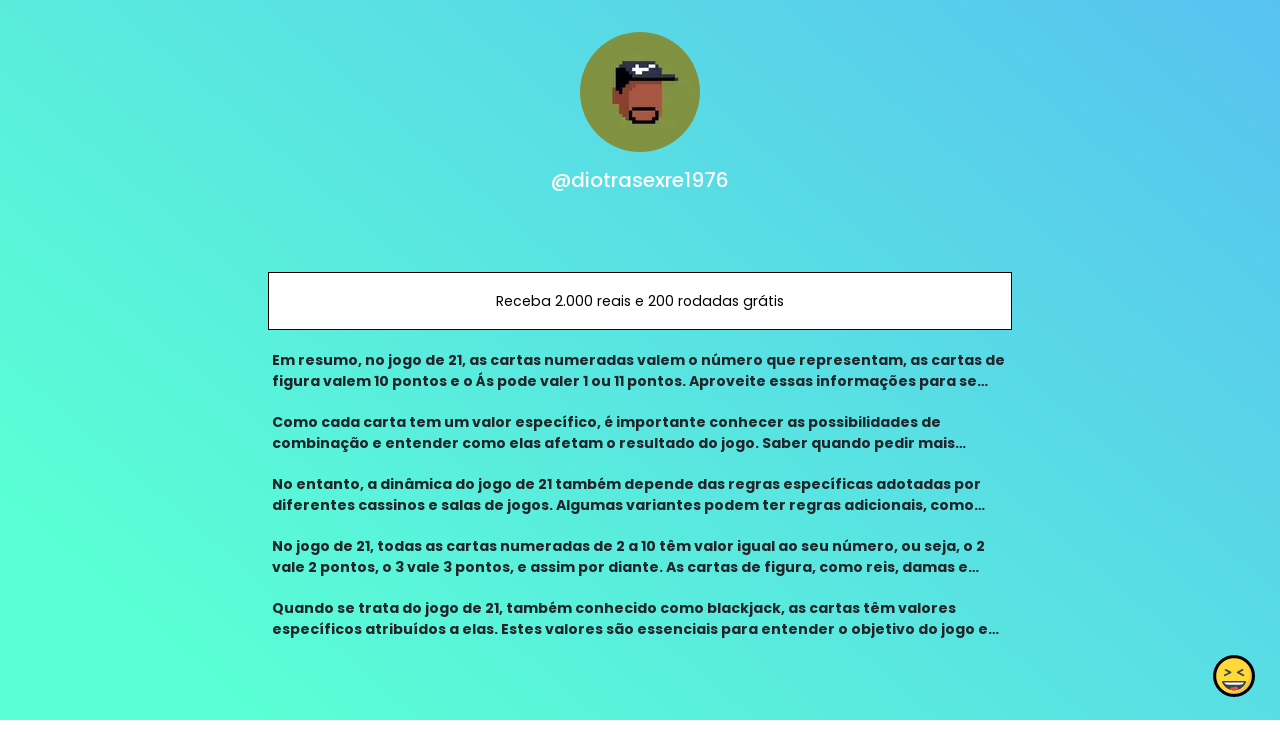

--- FILE ---
content_type: text/html; charset=utf-8
request_url: https://www.google.com/recaptcha/api2/anchor?ar=1&k=6LdAxkIsAAAAAJ3UA_-MEPce0XI7k3yXcZ6Eycdt&co=aHR0cHM6Ly9qb3kubGluazo0NDM.&hl=en&v=PoyoqOPhxBO7pBk68S4YbpHZ&size=invisible&sa=submit&anchor-ms=20000&execute-ms=30000&cb=4ynbb6kz1g15
body_size: 48598
content:
<!DOCTYPE HTML><html dir="ltr" lang="en"><head><meta http-equiv="Content-Type" content="text/html; charset=UTF-8">
<meta http-equiv="X-UA-Compatible" content="IE=edge">
<title>reCAPTCHA</title>
<style type="text/css">
/* cyrillic-ext */
@font-face {
  font-family: 'Roboto';
  font-style: normal;
  font-weight: 400;
  font-stretch: 100%;
  src: url(//fonts.gstatic.com/s/roboto/v48/KFO7CnqEu92Fr1ME7kSn66aGLdTylUAMa3GUBHMdazTgWw.woff2) format('woff2');
  unicode-range: U+0460-052F, U+1C80-1C8A, U+20B4, U+2DE0-2DFF, U+A640-A69F, U+FE2E-FE2F;
}
/* cyrillic */
@font-face {
  font-family: 'Roboto';
  font-style: normal;
  font-weight: 400;
  font-stretch: 100%;
  src: url(//fonts.gstatic.com/s/roboto/v48/KFO7CnqEu92Fr1ME7kSn66aGLdTylUAMa3iUBHMdazTgWw.woff2) format('woff2');
  unicode-range: U+0301, U+0400-045F, U+0490-0491, U+04B0-04B1, U+2116;
}
/* greek-ext */
@font-face {
  font-family: 'Roboto';
  font-style: normal;
  font-weight: 400;
  font-stretch: 100%;
  src: url(//fonts.gstatic.com/s/roboto/v48/KFO7CnqEu92Fr1ME7kSn66aGLdTylUAMa3CUBHMdazTgWw.woff2) format('woff2');
  unicode-range: U+1F00-1FFF;
}
/* greek */
@font-face {
  font-family: 'Roboto';
  font-style: normal;
  font-weight: 400;
  font-stretch: 100%;
  src: url(//fonts.gstatic.com/s/roboto/v48/KFO7CnqEu92Fr1ME7kSn66aGLdTylUAMa3-UBHMdazTgWw.woff2) format('woff2');
  unicode-range: U+0370-0377, U+037A-037F, U+0384-038A, U+038C, U+038E-03A1, U+03A3-03FF;
}
/* math */
@font-face {
  font-family: 'Roboto';
  font-style: normal;
  font-weight: 400;
  font-stretch: 100%;
  src: url(//fonts.gstatic.com/s/roboto/v48/KFO7CnqEu92Fr1ME7kSn66aGLdTylUAMawCUBHMdazTgWw.woff2) format('woff2');
  unicode-range: U+0302-0303, U+0305, U+0307-0308, U+0310, U+0312, U+0315, U+031A, U+0326-0327, U+032C, U+032F-0330, U+0332-0333, U+0338, U+033A, U+0346, U+034D, U+0391-03A1, U+03A3-03A9, U+03B1-03C9, U+03D1, U+03D5-03D6, U+03F0-03F1, U+03F4-03F5, U+2016-2017, U+2034-2038, U+203C, U+2040, U+2043, U+2047, U+2050, U+2057, U+205F, U+2070-2071, U+2074-208E, U+2090-209C, U+20D0-20DC, U+20E1, U+20E5-20EF, U+2100-2112, U+2114-2115, U+2117-2121, U+2123-214F, U+2190, U+2192, U+2194-21AE, U+21B0-21E5, U+21F1-21F2, U+21F4-2211, U+2213-2214, U+2216-22FF, U+2308-230B, U+2310, U+2319, U+231C-2321, U+2336-237A, U+237C, U+2395, U+239B-23B7, U+23D0, U+23DC-23E1, U+2474-2475, U+25AF, U+25B3, U+25B7, U+25BD, U+25C1, U+25CA, U+25CC, U+25FB, U+266D-266F, U+27C0-27FF, U+2900-2AFF, U+2B0E-2B11, U+2B30-2B4C, U+2BFE, U+3030, U+FF5B, U+FF5D, U+1D400-1D7FF, U+1EE00-1EEFF;
}
/* symbols */
@font-face {
  font-family: 'Roboto';
  font-style: normal;
  font-weight: 400;
  font-stretch: 100%;
  src: url(//fonts.gstatic.com/s/roboto/v48/KFO7CnqEu92Fr1ME7kSn66aGLdTylUAMaxKUBHMdazTgWw.woff2) format('woff2');
  unicode-range: U+0001-000C, U+000E-001F, U+007F-009F, U+20DD-20E0, U+20E2-20E4, U+2150-218F, U+2190, U+2192, U+2194-2199, U+21AF, U+21E6-21F0, U+21F3, U+2218-2219, U+2299, U+22C4-22C6, U+2300-243F, U+2440-244A, U+2460-24FF, U+25A0-27BF, U+2800-28FF, U+2921-2922, U+2981, U+29BF, U+29EB, U+2B00-2BFF, U+4DC0-4DFF, U+FFF9-FFFB, U+10140-1018E, U+10190-1019C, U+101A0, U+101D0-101FD, U+102E0-102FB, U+10E60-10E7E, U+1D2C0-1D2D3, U+1D2E0-1D37F, U+1F000-1F0FF, U+1F100-1F1AD, U+1F1E6-1F1FF, U+1F30D-1F30F, U+1F315, U+1F31C, U+1F31E, U+1F320-1F32C, U+1F336, U+1F378, U+1F37D, U+1F382, U+1F393-1F39F, U+1F3A7-1F3A8, U+1F3AC-1F3AF, U+1F3C2, U+1F3C4-1F3C6, U+1F3CA-1F3CE, U+1F3D4-1F3E0, U+1F3ED, U+1F3F1-1F3F3, U+1F3F5-1F3F7, U+1F408, U+1F415, U+1F41F, U+1F426, U+1F43F, U+1F441-1F442, U+1F444, U+1F446-1F449, U+1F44C-1F44E, U+1F453, U+1F46A, U+1F47D, U+1F4A3, U+1F4B0, U+1F4B3, U+1F4B9, U+1F4BB, U+1F4BF, U+1F4C8-1F4CB, U+1F4D6, U+1F4DA, U+1F4DF, U+1F4E3-1F4E6, U+1F4EA-1F4ED, U+1F4F7, U+1F4F9-1F4FB, U+1F4FD-1F4FE, U+1F503, U+1F507-1F50B, U+1F50D, U+1F512-1F513, U+1F53E-1F54A, U+1F54F-1F5FA, U+1F610, U+1F650-1F67F, U+1F687, U+1F68D, U+1F691, U+1F694, U+1F698, U+1F6AD, U+1F6B2, U+1F6B9-1F6BA, U+1F6BC, U+1F6C6-1F6CF, U+1F6D3-1F6D7, U+1F6E0-1F6EA, U+1F6F0-1F6F3, U+1F6F7-1F6FC, U+1F700-1F7FF, U+1F800-1F80B, U+1F810-1F847, U+1F850-1F859, U+1F860-1F887, U+1F890-1F8AD, U+1F8B0-1F8BB, U+1F8C0-1F8C1, U+1F900-1F90B, U+1F93B, U+1F946, U+1F984, U+1F996, U+1F9E9, U+1FA00-1FA6F, U+1FA70-1FA7C, U+1FA80-1FA89, U+1FA8F-1FAC6, U+1FACE-1FADC, U+1FADF-1FAE9, U+1FAF0-1FAF8, U+1FB00-1FBFF;
}
/* vietnamese */
@font-face {
  font-family: 'Roboto';
  font-style: normal;
  font-weight: 400;
  font-stretch: 100%;
  src: url(//fonts.gstatic.com/s/roboto/v48/KFO7CnqEu92Fr1ME7kSn66aGLdTylUAMa3OUBHMdazTgWw.woff2) format('woff2');
  unicode-range: U+0102-0103, U+0110-0111, U+0128-0129, U+0168-0169, U+01A0-01A1, U+01AF-01B0, U+0300-0301, U+0303-0304, U+0308-0309, U+0323, U+0329, U+1EA0-1EF9, U+20AB;
}
/* latin-ext */
@font-face {
  font-family: 'Roboto';
  font-style: normal;
  font-weight: 400;
  font-stretch: 100%;
  src: url(//fonts.gstatic.com/s/roboto/v48/KFO7CnqEu92Fr1ME7kSn66aGLdTylUAMa3KUBHMdazTgWw.woff2) format('woff2');
  unicode-range: U+0100-02BA, U+02BD-02C5, U+02C7-02CC, U+02CE-02D7, U+02DD-02FF, U+0304, U+0308, U+0329, U+1D00-1DBF, U+1E00-1E9F, U+1EF2-1EFF, U+2020, U+20A0-20AB, U+20AD-20C0, U+2113, U+2C60-2C7F, U+A720-A7FF;
}
/* latin */
@font-face {
  font-family: 'Roboto';
  font-style: normal;
  font-weight: 400;
  font-stretch: 100%;
  src: url(//fonts.gstatic.com/s/roboto/v48/KFO7CnqEu92Fr1ME7kSn66aGLdTylUAMa3yUBHMdazQ.woff2) format('woff2');
  unicode-range: U+0000-00FF, U+0131, U+0152-0153, U+02BB-02BC, U+02C6, U+02DA, U+02DC, U+0304, U+0308, U+0329, U+2000-206F, U+20AC, U+2122, U+2191, U+2193, U+2212, U+2215, U+FEFF, U+FFFD;
}
/* cyrillic-ext */
@font-face {
  font-family: 'Roboto';
  font-style: normal;
  font-weight: 500;
  font-stretch: 100%;
  src: url(//fonts.gstatic.com/s/roboto/v48/KFO7CnqEu92Fr1ME7kSn66aGLdTylUAMa3GUBHMdazTgWw.woff2) format('woff2');
  unicode-range: U+0460-052F, U+1C80-1C8A, U+20B4, U+2DE0-2DFF, U+A640-A69F, U+FE2E-FE2F;
}
/* cyrillic */
@font-face {
  font-family: 'Roboto';
  font-style: normal;
  font-weight: 500;
  font-stretch: 100%;
  src: url(//fonts.gstatic.com/s/roboto/v48/KFO7CnqEu92Fr1ME7kSn66aGLdTylUAMa3iUBHMdazTgWw.woff2) format('woff2');
  unicode-range: U+0301, U+0400-045F, U+0490-0491, U+04B0-04B1, U+2116;
}
/* greek-ext */
@font-face {
  font-family: 'Roboto';
  font-style: normal;
  font-weight: 500;
  font-stretch: 100%;
  src: url(//fonts.gstatic.com/s/roboto/v48/KFO7CnqEu92Fr1ME7kSn66aGLdTylUAMa3CUBHMdazTgWw.woff2) format('woff2');
  unicode-range: U+1F00-1FFF;
}
/* greek */
@font-face {
  font-family: 'Roboto';
  font-style: normal;
  font-weight: 500;
  font-stretch: 100%;
  src: url(//fonts.gstatic.com/s/roboto/v48/KFO7CnqEu92Fr1ME7kSn66aGLdTylUAMa3-UBHMdazTgWw.woff2) format('woff2');
  unicode-range: U+0370-0377, U+037A-037F, U+0384-038A, U+038C, U+038E-03A1, U+03A3-03FF;
}
/* math */
@font-face {
  font-family: 'Roboto';
  font-style: normal;
  font-weight: 500;
  font-stretch: 100%;
  src: url(//fonts.gstatic.com/s/roboto/v48/KFO7CnqEu92Fr1ME7kSn66aGLdTylUAMawCUBHMdazTgWw.woff2) format('woff2');
  unicode-range: U+0302-0303, U+0305, U+0307-0308, U+0310, U+0312, U+0315, U+031A, U+0326-0327, U+032C, U+032F-0330, U+0332-0333, U+0338, U+033A, U+0346, U+034D, U+0391-03A1, U+03A3-03A9, U+03B1-03C9, U+03D1, U+03D5-03D6, U+03F0-03F1, U+03F4-03F5, U+2016-2017, U+2034-2038, U+203C, U+2040, U+2043, U+2047, U+2050, U+2057, U+205F, U+2070-2071, U+2074-208E, U+2090-209C, U+20D0-20DC, U+20E1, U+20E5-20EF, U+2100-2112, U+2114-2115, U+2117-2121, U+2123-214F, U+2190, U+2192, U+2194-21AE, U+21B0-21E5, U+21F1-21F2, U+21F4-2211, U+2213-2214, U+2216-22FF, U+2308-230B, U+2310, U+2319, U+231C-2321, U+2336-237A, U+237C, U+2395, U+239B-23B7, U+23D0, U+23DC-23E1, U+2474-2475, U+25AF, U+25B3, U+25B7, U+25BD, U+25C1, U+25CA, U+25CC, U+25FB, U+266D-266F, U+27C0-27FF, U+2900-2AFF, U+2B0E-2B11, U+2B30-2B4C, U+2BFE, U+3030, U+FF5B, U+FF5D, U+1D400-1D7FF, U+1EE00-1EEFF;
}
/* symbols */
@font-face {
  font-family: 'Roboto';
  font-style: normal;
  font-weight: 500;
  font-stretch: 100%;
  src: url(//fonts.gstatic.com/s/roboto/v48/KFO7CnqEu92Fr1ME7kSn66aGLdTylUAMaxKUBHMdazTgWw.woff2) format('woff2');
  unicode-range: U+0001-000C, U+000E-001F, U+007F-009F, U+20DD-20E0, U+20E2-20E4, U+2150-218F, U+2190, U+2192, U+2194-2199, U+21AF, U+21E6-21F0, U+21F3, U+2218-2219, U+2299, U+22C4-22C6, U+2300-243F, U+2440-244A, U+2460-24FF, U+25A0-27BF, U+2800-28FF, U+2921-2922, U+2981, U+29BF, U+29EB, U+2B00-2BFF, U+4DC0-4DFF, U+FFF9-FFFB, U+10140-1018E, U+10190-1019C, U+101A0, U+101D0-101FD, U+102E0-102FB, U+10E60-10E7E, U+1D2C0-1D2D3, U+1D2E0-1D37F, U+1F000-1F0FF, U+1F100-1F1AD, U+1F1E6-1F1FF, U+1F30D-1F30F, U+1F315, U+1F31C, U+1F31E, U+1F320-1F32C, U+1F336, U+1F378, U+1F37D, U+1F382, U+1F393-1F39F, U+1F3A7-1F3A8, U+1F3AC-1F3AF, U+1F3C2, U+1F3C4-1F3C6, U+1F3CA-1F3CE, U+1F3D4-1F3E0, U+1F3ED, U+1F3F1-1F3F3, U+1F3F5-1F3F7, U+1F408, U+1F415, U+1F41F, U+1F426, U+1F43F, U+1F441-1F442, U+1F444, U+1F446-1F449, U+1F44C-1F44E, U+1F453, U+1F46A, U+1F47D, U+1F4A3, U+1F4B0, U+1F4B3, U+1F4B9, U+1F4BB, U+1F4BF, U+1F4C8-1F4CB, U+1F4D6, U+1F4DA, U+1F4DF, U+1F4E3-1F4E6, U+1F4EA-1F4ED, U+1F4F7, U+1F4F9-1F4FB, U+1F4FD-1F4FE, U+1F503, U+1F507-1F50B, U+1F50D, U+1F512-1F513, U+1F53E-1F54A, U+1F54F-1F5FA, U+1F610, U+1F650-1F67F, U+1F687, U+1F68D, U+1F691, U+1F694, U+1F698, U+1F6AD, U+1F6B2, U+1F6B9-1F6BA, U+1F6BC, U+1F6C6-1F6CF, U+1F6D3-1F6D7, U+1F6E0-1F6EA, U+1F6F0-1F6F3, U+1F6F7-1F6FC, U+1F700-1F7FF, U+1F800-1F80B, U+1F810-1F847, U+1F850-1F859, U+1F860-1F887, U+1F890-1F8AD, U+1F8B0-1F8BB, U+1F8C0-1F8C1, U+1F900-1F90B, U+1F93B, U+1F946, U+1F984, U+1F996, U+1F9E9, U+1FA00-1FA6F, U+1FA70-1FA7C, U+1FA80-1FA89, U+1FA8F-1FAC6, U+1FACE-1FADC, U+1FADF-1FAE9, U+1FAF0-1FAF8, U+1FB00-1FBFF;
}
/* vietnamese */
@font-face {
  font-family: 'Roboto';
  font-style: normal;
  font-weight: 500;
  font-stretch: 100%;
  src: url(//fonts.gstatic.com/s/roboto/v48/KFO7CnqEu92Fr1ME7kSn66aGLdTylUAMa3OUBHMdazTgWw.woff2) format('woff2');
  unicode-range: U+0102-0103, U+0110-0111, U+0128-0129, U+0168-0169, U+01A0-01A1, U+01AF-01B0, U+0300-0301, U+0303-0304, U+0308-0309, U+0323, U+0329, U+1EA0-1EF9, U+20AB;
}
/* latin-ext */
@font-face {
  font-family: 'Roboto';
  font-style: normal;
  font-weight: 500;
  font-stretch: 100%;
  src: url(//fonts.gstatic.com/s/roboto/v48/KFO7CnqEu92Fr1ME7kSn66aGLdTylUAMa3KUBHMdazTgWw.woff2) format('woff2');
  unicode-range: U+0100-02BA, U+02BD-02C5, U+02C7-02CC, U+02CE-02D7, U+02DD-02FF, U+0304, U+0308, U+0329, U+1D00-1DBF, U+1E00-1E9F, U+1EF2-1EFF, U+2020, U+20A0-20AB, U+20AD-20C0, U+2113, U+2C60-2C7F, U+A720-A7FF;
}
/* latin */
@font-face {
  font-family: 'Roboto';
  font-style: normal;
  font-weight: 500;
  font-stretch: 100%;
  src: url(//fonts.gstatic.com/s/roboto/v48/KFO7CnqEu92Fr1ME7kSn66aGLdTylUAMa3yUBHMdazQ.woff2) format('woff2');
  unicode-range: U+0000-00FF, U+0131, U+0152-0153, U+02BB-02BC, U+02C6, U+02DA, U+02DC, U+0304, U+0308, U+0329, U+2000-206F, U+20AC, U+2122, U+2191, U+2193, U+2212, U+2215, U+FEFF, U+FFFD;
}
/* cyrillic-ext */
@font-face {
  font-family: 'Roboto';
  font-style: normal;
  font-weight: 900;
  font-stretch: 100%;
  src: url(//fonts.gstatic.com/s/roboto/v48/KFO7CnqEu92Fr1ME7kSn66aGLdTylUAMa3GUBHMdazTgWw.woff2) format('woff2');
  unicode-range: U+0460-052F, U+1C80-1C8A, U+20B4, U+2DE0-2DFF, U+A640-A69F, U+FE2E-FE2F;
}
/* cyrillic */
@font-face {
  font-family: 'Roboto';
  font-style: normal;
  font-weight: 900;
  font-stretch: 100%;
  src: url(//fonts.gstatic.com/s/roboto/v48/KFO7CnqEu92Fr1ME7kSn66aGLdTylUAMa3iUBHMdazTgWw.woff2) format('woff2');
  unicode-range: U+0301, U+0400-045F, U+0490-0491, U+04B0-04B1, U+2116;
}
/* greek-ext */
@font-face {
  font-family: 'Roboto';
  font-style: normal;
  font-weight: 900;
  font-stretch: 100%;
  src: url(//fonts.gstatic.com/s/roboto/v48/KFO7CnqEu92Fr1ME7kSn66aGLdTylUAMa3CUBHMdazTgWw.woff2) format('woff2');
  unicode-range: U+1F00-1FFF;
}
/* greek */
@font-face {
  font-family: 'Roboto';
  font-style: normal;
  font-weight: 900;
  font-stretch: 100%;
  src: url(//fonts.gstatic.com/s/roboto/v48/KFO7CnqEu92Fr1ME7kSn66aGLdTylUAMa3-UBHMdazTgWw.woff2) format('woff2');
  unicode-range: U+0370-0377, U+037A-037F, U+0384-038A, U+038C, U+038E-03A1, U+03A3-03FF;
}
/* math */
@font-face {
  font-family: 'Roboto';
  font-style: normal;
  font-weight: 900;
  font-stretch: 100%;
  src: url(//fonts.gstatic.com/s/roboto/v48/KFO7CnqEu92Fr1ME7kSn66aGLdTylUAMawCUBHMdazTgWw.woff2) format('woff2');
  unicode-range: U+0302-0303, U+0305, U+0307-0308, U+0310, U+0312, U+0315, U+031A, U+0326-0327, U+032C, U+032F-0330, U+0332-0333, U+0338, U+033A, U+0346, U+034D, U+0391-03A1, U+03A3-03A9, U+03B1-03C9, U+03D1, U+03D5-03D6, U+03F0-03F1, U+03F4-03F5, U+2016-2017, U+2034-2038, U+203C, U+2040, U+2043, U+2047, U+2050, U+2057, U+205F, U+2070-2071, U+2074-208E, U+2090-209C, U+20D0-20DC, U+20E1, U+20E5-20EF, U+2100-2112, U+2114-2115, U+2117-2121, U+2123-214F, U+2190, U+2192, U+2194-21AE, U+21B0-21E5, U+21F1-21F2, U+21F4-2211, U+2213-2214, U+2216-22FF, U+2308-230B, U+2310, U+2319, U+231C-2321, U+2336-237A, U+237C, U+2395, U+239B-23B7, U+23D0, U+23DC-23E1, U+2474-2475, U+25AF, U+25B3, U+25B7, U+25BD, U+25C1, U+25CA, U+25CC, U+25FB, U+266D-266F, U+27C0-27FF, U+2900-2AFF, U+2B0E-2B11, U+2B30-2B4C, U+2BFE, U+3030, U+FF5B, U+FF5D, U+1D400-1D7FF, U+1EE00-1EEFF;
}
/* symbols */
@font-face {
  font-family: 'Roboto';
  font-style: normal;
  font-weight: 900;
  font-stretch: 100%;
  src: url(//fonts.gstatic.com/s/roboto/v48/KFO7CnqEu92Fr1ME7kSn66aGLdTylUAMaxKUBHMdazTgWw.woff2) format('woff2');
  unicode-range: U+0001-000C, U+000E-001F, U+007F-009F, U+20DD-20E0, U+20E2-20E4, U+2150-218F, U+2190, U+2192, U+2194-2199, U+21AF, U+21E6-21F0, U+21F3, U+2218-2219, U+2299, U+22C4-22C6, U+2300-243F, U+2440-244A, U+2460-24FF, U+25A0-27BF, U+2800-28FF, U+2921-2922, U+2981, U+29BF, U+29EB, U+2B00-2BFF, U+4DC0-4DFF, U+FFF9-FFFB, U+10140-1018E, U+10190-1019C, U+101A0, U+101D0-101FD, U+102E0-102FB, U+10E60-10E7E, U+1D2C0-1D2D3, U+1D2E0-1D37F, U+1F000-1F0FF, U+1F100-1F1AD, U+1F1E6-1F1FF, U+1F30D-1F30F, U+1F315, U+1F31C, U+1F31E, U+1F320-1F32C, U+1F336, U+1F378, U+1F37D, U+1F382, U+1F393-1F39F, U+1F3A7-1F3A8, U+1F3AC-1F3AF, U+1F3C2, U+1F3C4-1F3C6, U+1F3CA-1F3CE, U+1F3D4-1F3E0, U+1F3ED, U+1F3F1-1F3F3, U+1F3F5-1F3F7, U+1F408, U+1F415, U+1F41F, U+1F426, U+1F43F, U+1F441-1F442, U+1F444, U+1F446-1F449, U+1F44C-1F44E, U+1F453, U+1F46A, U+1F47D, U+1F4A3, U+1F4B0, U+1F4B3, U+1F4B9, U+1F4BB, U+1F4BF, U+1F4C8-1F4CB, U+1F4D6, U+1F4DA, U+1F4DF, U+1F4E3-1F4E6, U+1F4EA-1F4ED, U+1F4F7, U+1F4F9-1F4FB, U+1F4FD-1F4FE, U+1F503, U+1F507-1F50B, U+1F50D, U+1F512-1F513, U+1F53E-1F54A, U+1F54F-1F5FA, U+1F610, U+1F650-1F67F, U+1F687, U+1F68D, U+1F691, U+1F694, U+1F698, U+1F6AD, U+1F6B2, U+1F6B9-1F6BA, U+1F6BC, U+1F6C6-1F6CF, U+1F6D3-1F6D7, U+1F6E0-1F6EA, U+1F6F0-1F6F3, U+1F6F7-1F6FC, U+1F700-1F7FF, U+1F800-1F80B, U+1F810-1F847, U+1F850-1F859, U+1F860-1F887, U+1F890-1F8AD, U+1F8B0-1F8BB, U+1F8C0-1F8C1, U+1F900-1F90B, U+1F93B, U+1F946, U+1F984, U+1F996, U+1F9E9, U+1FA00-1FA6F, U+1FA70-1FA7C, U+1FA80-1FA89, U+1FA8F-1FAC6, U+1FACE-1FADC, U+1FADF-1FAE9, U+1FAF0-1FAF8, U+1FB00-1FBFF;
}
/* vietnamese */
@font-face {
  font-family: 'Roboto';
  font-style: normal;
  font-weight: 900;
  font-stretch: 100%;
  src: url(//fonts.gstatic.com/s/roboto/v48/KFO7CnqEu92Fr1ME7kSn66aGLdTylUAMa3OUBHMdazTgWw.woff2) format('woff2');
  unicode-range: U+0102-0103, U+0110-0111, U+0128-0129, U+0168-0169, U+01A0-01A1, U+01AF-01B0, U+0300-0301, U+0303-0304, U+0308-0309, U+0323, U+0329, U+1EA0-1EF9, U+20AB;
}
/* latin-ext */
@font-face {
  font-family: 'Roboto';
  font-style: normal;
  font-weight: 900;
  font-stretch: 100%;
  src: url(//fonts.gstatic.com/s/roboto/v48/KFO7CnqEu92Fr1ME7kSn66aGLdTylUAMa3KUBHMdazTgWw.woff2) format('woff2');
  unicode-range: U+0100-02BA, U+02BD-02C5, U+02C7-02CC, U+02CE-02D7, U+02DD-02FF, U+0304, U+0308, U+0329, U+1D00-1DBF, U+1E00-1E9F, U+1EF2-1EFF, U+2020, U+20A0-20AB, U+20AD-20C0, U+2113, U+2C60-2C7F, U+A720-A7FF;
}
/* latin */
@font-face {
  font-family: 'Roboto';
  font-style: normal;
  font-weight: 900;
  font-stretch: 100%;
  src: url(//fonts.gstatic.com/s/roboto/v48/KFO7CnqEu92Fr1ME7kSn66aGLdTylUAMa3yUBHMdazQ.woff2) format('woff2');
  unicode-range: U+0000-00FF, U+0131, U+0152-0153, U+02BB-02BC, U+02C6, U+02DA, U+02DC, U+0304, U+0308, U+0329, U+2000-206F, U+20AC, U+2122, U+2191, U+2193, U+2212, U+2215, U+FEFF, U+FFFD;
}

</style>
<link rel="stylesheet" type="text/css" href="https://www.gstatic.com/recaptcha/releases/PoyoqOPhxBO7pBk68S4YbpHZ/styles__ltr.css">
<script nonce="EhBACv5quScHLZQtdRtzyw" type="text/javascript">window['__recaptcha_api'] = 'https://www.google.com/recaptcha/api2/';</script>
<script type="text/javascript" src="https://www.gstatic.com/recaptcha/releases/PoyoqOPhxBO7pBk68S4YbpHZ/recaptcha__en.js" nonce="EhBACv5quScHLZQtdRtzyw">
      
    </script></head>
<body><div id="rc-anchor-alert" class="rc-anchor-alert"></div>
<input type="hidden" id="recaptcha-token" value="[base64]">
<script type="text/javascript" nonce="EhBACv5quScHLZQtdRtzyw">
      recaptcha.anchor.Main.init("[\x22ainput\x22,[\x22bgdata\x22,\x22\x22,\[base64]/[base64]/bmV3IFpbdF0obVswXSk6Sz09Mj9uZXcgWlt0XShtWzBdLG1bMV0pOks9PTM/bmV3IFpbdF0obVswXSxtWzFdLG1bMl0pOks9PTQ/[base64]/[base64]/[base64]/[base64]/[base64]/[base64]/[base64]/[base64]/[base64]/[base64]/[base64]/[base64]/[base64]/[base64]\\u003d\\u003d\x22,\[base64]\\u003d\\u003d\x22,\x22w7svw4BVDcOuGirDuUHDhMOmw7wTw50Vw4cCw4ofQQZFA8KKIsKbwpUPMF7DpxLDs8OVQ1kfEsK+I1xmw4slw7vDicOqw7PCucK0BMKpXsOKX3zDrcK2J8KXw4jCncOSPsOlwqXCl2HDk2/DrSTDkCo5G8KyB8O1cRfDgcKLHlwbw4zCmxTCjmkFwq/DvMKcw7sawq3CuMOwE8KKNMKtEsOGwrMbAT7CqUltYg7CmsOWahESFcKDwosywrMlQcOFw4pXw71twpJTVcO2EcK8w7NWbzZuw6BtwoHCucO9ccOjZRDCtMOUw5dFw7/[base64]/DiEUbegVEI8OvworCq3hDaVZzczHCvcKcRcOTfMOWDcKmP8OjwpRAKgXDq8OOHVTDgsKVw5gCOsOvw5d4wr3CpndKwrrDulU4FcOEbsOdcMOKWlfCiVXDpyt8woXDuR/CrnUyFX3Du8K2OcO6Wy/DrFt6KcKVwqBsMgnCiRZLw5p0w6DCncO5wpxTXWzCkTXCvSgtw4fDkj0bwq/Dm19Vwp/[base64]/[base64]/w6PCkArDiAvDhMOHOsKrHiHDrAxGIMOqwoULBMKhwqUXJcKdw6F8wrtnNMOewqDDg8KzVWgPwqTDo8KvLRzDtX7Dv8OtITXDoAIWHUpYw4/[base64]/CiXfCh0PDmsOsw5Q8cMKlTMK1EVDCtCcyw6XCucK6wo1dw4vDu8KowrLDiBQoJcOGwpbChMK2w7R/[base64]/CmsOgw6PCmsOowofDnVXDnsKjw6TDuEHCu1/CgsKjAAlLwo84T2bCjMOWw5HCrHPCgF7CvsOBFg9fwokSw58/ZAIJbHgLLjR3T8OyRcOTE8O8woHDvRzDgsOzwqBwMT9ZewXCnFYhw63CjsOpw7vCvldQwoTDsCVdw4rChjMuw70kWsKHwqpoHcK/w7stHT8Ww5/DsVNXHnUBRcKOw6ZibQggHsK1SjrDv8KnEVnCg8KJBMKFCHPDnMKAw5FjAcKVw4RPwoXDolg/w7jCtVrDkULCkMKkw57DlzFINsOMw7A3RgHCscKcIkYdw6U6K8OPaz1KccOWwqhDYcKDw4DDqEDCqcKNwqIkw49pC8Omw6IadEsAVTdPw6oXWTHDvlUpw7TDksKreGwLbMKbOsKMPyBuwofCi3hQTDpPEcKnwqbDmigGwpRgw4JdEmLDmHbCmMK9CMKMwrHDscO/wqnDt8OrODvCtMKfcBjCqMOHwpJqwpPDvsKzwrh+ZMOQwq9lwp8Rwq7DsFI2w6pFYMOhwqoaFMO5w5LCl8OYw4YHwq7DvsOZfsKxw6Fuwo/CkAEpOcOTw6Ymw4PCg1/CtUvDgBsrwploQXjCsHTDgzs8wpfDqMO0QjlXw4tCBWfCl8ODw5XCsSfDigHCui3CjMOjwolfw545w5nCllrCjMKgQcKHw74+aFdOw4kowpJ7eW9/b8Kow4Vawo/DhCEVwo/CjVjCt2rCvXFvwoPCjMKqw5fCgykEwqZJw55WRcOtwo3Cg8O4wprCl8KfXmguwobClsKdWBzDisOrw68Mw7vDpcKZw61tcU7Ds8KEMxTCrsKvwrFlRztRw6F7NcO5w5jCpMKIOVo+wr45YcOlwp9IHyhsw5NLSXHDgMKJZT/DmE4MUcOGwq/CtMOfw73Dv8Ofw41Iw5bDqcKcwoJIw53DncOXwobCncONVg01w6TCj8O6w5fDpTgRNi1+w5bDn8O2GXfDjFHDlsO3bV/CjMOZSsK0wo7DlcOxwpjCsMK5wo1Bw40Lw618w4/DvXvCu0XDgFTCrsKzw7PDiQ57wohlS8KNP8OWNcOpwoHCv8KFM8KkwrNXCGhcCcOmLsOWw7IAw6VHYcKkw6MnUCoBw6MqAsO3wqwew4vCtnJpeDXDg8ODwpfCkcOtAz7CpMOpw4s0wqUAwrpdOcOhdmhBB8O9a8K0HcOZLRLCq0Y+w4/DhAQOw5Mzwo8Ew6TCo3woNcOhwrvDj0shw53CqWrCqMKWKlnDssOlDGZxS1gVXsKywrnDtHbCmsOrw5PDmWDDhsOtQgzDmAlpwpNKw5hQwqjCrMK/wq0MR8KrRBzCnzPDujfCmxDDnG4twpzDkcKMAXEjw48DP8ORwoIJIMO/[base64]/PQXCtMOuwq0kbMK/[base64]/CuD7CmcKjA8OswpPCgQp3HRDDhC7DjsK+wp1QwozCocOzwp3DkTjDqcKCw5jCkiUowqHDpxjDjcKIJjgQCR7DksOTe3jDhsKNwrsOw6TCkVsvw5t8w7/CmVXCv8O7w4fCv8OKHsKXM8OtK8OHLsKVw5xcV8O/w5vDkGRlX8OOacKoO8O9J8OyXljCrMOpw6I/RgvDkgXDt8O8wpDCngMjw75awpfCnkXCmCdWwqrDqsK1w7rDgXMhw55pL8KQPsOmwrNdDMKyMUInw5LCmwLDkcOZwqsicsO7Ozk+w5UxwqYeWB7Duj5Hw6Eyw4tOwovDu33CvXcYw5fDjx4vCHXCqn5zwq/ConbCtTDCvcKVWDEjw43CghzDvyzDoMKuw6/Cg8KYw6x1wqBdGAzDnGJkw7DCocKsF8KVw7LCtcKPwoIkAcOtNcKiwqJkw4Q+VhkwexfDkcKaw4TDvgfDkn/Dt1DDm1ohXAMVaQDDr8Kca156w6zCoMK7wrN4LcO2wpR7YwbCgH8Aw7nCnsOjw77DgxMvcwnCgll9wrZdKcOGw4LCqA3CicKPwrInw6pPw4R1w4tdwpfDgsKjwqbCq8OedMKwwpd+w4nCpHwHccO9X8Oew5fDgsKYwq/DmcKlZsOIw7DChCViwqB5wolxfhPDv3LDhwAmXhUOw7N9ZMOgL8KCw7dISMKlMsOJeCojw77CrcKkw5nDjkbDmx/DiS1Uw4JXwr5nwq/ClQxcwqbChzcfG8KHw7lAw4XCtMKlw64ZwqAILcKkcnDDpFcKN8KENmAvworCscK8RsOsaSEpw79zO8K3dcOFw4JTw5LCkMOAXTUWw4USwofChFPCkcOUUcK6KwfDrMKmwoxMw4EPwrPDjWTDgnpuw7MxEwrDihIlB8OfwpTDu1k/w6vCjMOzQkY2w5HCucKjw47DlMKeDwRGwrJUwrXCiXhiVyvDkEfDp8OBwqjCtEVWIsKFNMODwobDlFXCv2bCvsKKCggBw5VMFWjDo8OhS8O8w63Dj2TCuMOiw458RVNKw4fCgMOewp0kw5jCu0PDoDbDlWUMw7TDs8Kqw5/DjcKAw4jCgDJdw689O8OFJjfDoiPCu1pYwosiBSYaEsK/[base64]/CqDzCqTULQTI2H1rCicKhD8KVwqYmD8OnEcK4US5WXcORK18nwo95w4c0OsK2EcOcwqDCoGfCny4dPMKewp3DjwEsesK/AMOQXmYCw53DsMO3MUvDlcKpw48wXhjDicKYw71LX8KMUBDDnXxewo02wrPDk8OHQcOfwoPCoMK5wpHChm1sw6TDgMKpLxrDrMOhw7R+IcKyFhUif8OPRsO2wp/Dvi43ZcO7SMObwp7CqiHCp8KJZMOgIwTCtcO+LsKBw4oFdw4jQ8KrF8OZw4TCucKNw7dDc8KoUcOmwrhSw6zDpcKGHkDDpQg/wpRJInBtw47DvSXCs8OhXkF0wqkxE0vDgcOVw7/CnsO5wozDhMK6wrbDuXUwwprCtlvChMKEwrEGTzfDlsOpwqfChcKAw6FnwpXDsUh1W2bDmjfCr1E5MVLDiQw6wqDChCchG8OAIXJMecKEwozDl8ODw6/Dsl4/WcKMDcKdFcOhw7YMAcKeMMK5wofDs2rCqcOPwpZ6w4XCqjM/F2LClcO/wrR0Pkkvw4Jzw5EmU8Kbw7TDm2Mew5YLKEjDmsKZw65pw7PDuMKeB8KLRipIDDhhTsO4wqrCpcKeRxZNw4s/w6rCs8Ofw4kmwqvDhQEqwpLCh2DDmxbDqsKqw7ZXw6LDjMObw6wjw6/Dk8Ovw47DtcOMXsONN2zDmUoLwqHDhsKVw5Bcw6PDj8O1w5g2QzjDisOaw6giwo9QwovCmg1kw7s0wonDjVxVwrdCPHXDicKSw4kkCW0AwqHCiMOSLnxvIcKKw60RwpFMXQwBdsOuwqgcJVtEXy0kwpxaDcOgwr0Pwpc2w5/DpcKjw610JMKkRW/DscKTw4zCtsKKw7lGCMO3fMOCw4TChUMwBMKLw7bCqsKDwpwnwrHDqCFQXMO+YmklCsOHw547HsO5HMO4W0PCnHcEZMKwTAPCh8O8GQPDt8KWwqDDusOXEsOawqvClE/CoMOlwqbDlx/DlRXDj8OJFsKZw4ESSBQLwpkTDwAnw7nCkcKOw7zDvMKFw5rDqcKFwqB3TsOow4DClcOZw5slCQPCiWEqKkciw50cw5Few6vClXPDvyE1JhfDncOpcFHCkA/Dh8KvHDXChMKZw7bCncK3fU9sPCFBKMKNwpEVFB7Dm2Rxw5XDlRlrw4k3w4fDocO0OcKnw4zDpcKoIFrChcOiWMKXwrV+wpvDnMKEDTnDhmIGw7bDvUUYbcKFfVxxw6rCqMOuw57DsMKWAVLChGEjN8ONXsK3LsOyw5Z/GRnCocOPwr7Di8O6wobCssKHw5VcCsKEwo7CgsOWZFbDpsKAQcKNwrZYwpLCv8KOwolAMcO1S8O9wrwOwpbCh8KneFrCosK9w7/Dk3oBwo8sG8K1wqBcVnXDgMKnE0dbw5HCnklIwozDlG7CqzzDjgbCkCdvwqDDq8OcwprCtMOGw7sfQ8OpO8OcQcKDMBXCoMKkGTdmwonDuFViwr9BECQMNmELw7nCqMOXwrjDoMKtwo9Uw4M1eD80wp5bdBfCncOHw5LDmsOMw4nDmS/Di2wWw7XClsOWIsOoaQnDvlDCmm7CpMKhGBsOUFjCjnDDhsKQwrdaYg1ww4bDozsnYEXCn1rDmxIsajjCnsKHD8OPUzZrw5VzU8Kaw5kxFFYtXsOnw7jCjsK/JQxYwrXDpMKFPwEjdsOkFMOTQC7CkWUGwprDiMKJwrMlJwTDosO9JMKCP1bCiAfDtsOkY1RKSQPCsMKww6Yww5IqPMOQUsOyw7rDgcOtbEQUwrZ7VsKRD8K/wq/Du3tgHsKtw4dQGh8ZFcO1w5vCjkvDosOUw4XDhMOuw7/Dp8KKEMKEAxE/d23DnsKgw7wtFcO5w7LCrU3Cu8OBwoHCrMKDw67DkcK1wq3DtsK+wpM9wo9rw6rCtMOcYT7CoMOFMDBAwosqMjYKw6HCm1HClGrDqMOPw4c/[base64]/wqNCFsKrw6vClMOYw4MKMsKgPV1lwrnCu8OEbcKhX8OZPcO3wp4lw4DDuVMOw6VbBjcbw4/DicOXwofCvWlXd8OFw6zDsMOiPsOOBcOtXjslw5tQw5jClMKaw77CnsOvK8OOwrZtwp8lSMOVwpvCu1duRMOwFcOqwo9GNnDDpnHDgkzCiWDDqcKhw7lUw4rCsMO6w5lbTz/[base64]/DrCPDmDbDtMKUw7ISLETCvWpmCMOUwrI1wqrDj8KVwpI+wrwVCcKGFcOVwr5bLsOBwqPCpcKVw4tiw4NWwqgyw5xtI8O3woBoKTHDqXsfw5PDjCjChcOywpcaDF3CrBRrwolCwoE9FsOORsOiwoI5w7ZJw7YQwqJIYmjDpivDmDnDplchw4TDv8KUa8Ogw7/[base64]/cQgMw6JmwqzDucO7woccw5jCmhktw5TDpcOfwpTDusOhwr/CgsOyDsKCDMKTT0oWacOyLsKwJcKkw50PwqBuTyN3fsKbw5MRdMOmw7vDnMKMw7oFOi/CksOjNcOGwrzDnmbDnDQmwrcYwoJqwpIRCMODZcKaw5EhXEvDqnXCqV7CnsO7WRdCT2g8w7/DtV9GAcKCwpB2wpM1wrDDoEnDi8OyDcOZGsOWJcOBw5YBwqRdLzpCMUpgw4UVw7xAw5A4agTDrsKrccOFw6B4woXCscKRw77CrX5owpnCm8KnNsK5w5LCu8KxMGTDikXDtsK4w6LDjcKUe8OdLibCr8KrwoPDnBrDhMOuMhHCtsK0c10Lw6wyw6/DrE7DnEDDq8KZwogwBGTDsnXDr8KJP8OQScOJY8OERAzDm38owrJMYsOPJDAmdBZHw5fCrMKySjbDisOww77Cj8OCfXhmeR7Dp8KxQMOxH3hbKUJDwp/CjRt6w7LDicOSHlgqw4TDqMK0wrpwwow3w7fCpWxRw4A7Ugxww6TDncKtwqvDtDjDkzNvLcKLGMOgw5PDmMOLwqE+QkZ+YAcIS8OHFsKxMMOJVF3Cp8KTa8Kad8KQw4jDkRHDhSUTUh4nw7bDjsKUJh7Ct8O/c0jChMOgED3Dt1XCgmnDv13Cp8Kaw6F9w4HCsWk6az7Dp8OqRMKNwolCdUfCgcKaFSIcwpsvCj4eJGIxw5LCnMObwoh/wqXCmMOCH8KZGcKgNXLCi8KwIMKeIMOnw4pnbi3Cr8OdNsO8DsKPw71jHDJ2wrXDjUsDOMOJw6rDtMObwo19w4nCuTB9PS4QKsKcKcOGw4EewpFuUcKpbVZrwpTCsnHDtUfCocOjw6/CucKGw4Few7RuSsOyw4TDhsO4UWvDrihQwp/DuVB+w6QxVcOtS8K8MQwCwotuLMO4wq3DqcKDE8OBecK9wpVAMnfCkMOOf8KDcMKsY31zwrQbw6wZbMKkwo7CoMOnw7l5U8KgNi0Jw5FIw5DCpETCr8Kuw5grwpXDksK/FcKyOcK4ZyJQwoBxcA3DmcKoX3hxw7nDpcKueMKqfxnCkzDCiwUld8KmQMOLR8ODGcO1WcKSN8KEw7XDkRXDoHXChcOQTRXDvgTCkcK5J8K8wrDDk8OYw7Z7w7LCpT8POm3CuMK/w5DDkRHDsMOtwotbBMOHD8OhasKnw7h1w63Dp3LDuHbClV/DozXDrjvDucKowqxSw7bCucOawqMNwpZnwqs8wpAqwqTDhsK3I0nDgjjChX3CicOidMK8WsK1D8Kbb8OIIMOZBxpYHwfClsO4OcOmwoE3MyQCC8OMwqZiIcKzGcO3EMKjwrXDkcO6wolyO8OECT/CnD3DpxDCt2DCuU91woAXYVQ+VsOgworDo3rDlXMmwpTCiGHDg8KxKMKzwo8qwofDncKUwpwrwojCrMK5w7piw55EwojDtsOmw5/ChDPDmhbCtcOBTTzCnsKtLsOowqPCnm3DlsKKw6ZOd8Kaw4M8IcOkScKOwqYRcMKOw6LDs8OeZi3CqlvCp1Z2woUpVUlOOBnDu1/[base64]/DiMOWwrtVd8KILy5XLMK1w5U8wpvCnsOVEMKrUhBdwo/DnmbDrH4uKX3DvMO6wohtw7B1wqrCnlXCqMO8RcOAw742BcOnKcKCw4XDkVwVAcObbWLCqgTDpTcyf8Oiw7XDumMHXsKlwotGA8OnRAvCnsKAI8KoU8O9LCbCrsOKOMOsASJUZnfCgcOMGsKAwp9VFmlOw6U1Q8Ojw4PDi8O1EMKtwrVGLX/Cs03CvlENdcO5L8KNwpbDpinDsMOXCMOwHiTCtcORFmssSgbCgCHCuMOmw4bDkwjDvB94w7ReIgFnNANYd8Oqwr/DsTHCpxPDj8Oyw6Iewrt3wpggZMKmYcOww75QAzwIZVDDoAoAYcORw5BOwrHCq8OhecKTwpjDhsKVwozClsOtL8KJwrVbC8OswqvCn8OEwrPDnMOcw7MZKcKOQcO2w5XDh8K/w5VAwozDssOeaDYONjZZw6pxYjg5w7Yfw7skQm/CkMKPw69vw59HSmPCucO4FFPDnj5Uw6/Ct8O+S3LDq3sLwofDg8KLw7rDi8K0w4gEwqlTOHZSDMOkw47CvRzCrGxVWwzDpcO3ZcObwrHDisOyw5vCpsKdw5HCug5bwphgKsKfccOww5/Cq1sAwpsLTMKPEMOsw43DpMO3woUZE8KKwooJDcKcaAV0w4zCr8KnwqXCiwAla05ka8KKwrnDqDRywq0dF8OGw71sBsKNw6TDo3xUwr5Awp8iwrh9wpfCtnzDk8OnKj7DuBzDm8KBS0/DpsKMOUHCjsKwJEhXw7HDq3LCpMOPC8KEbwnDp8Ksw73DgMOGw5/DnHkLUUlcQMOxO1lKw6dkUsOHwpFHDnYhw6vCvAApDT1tw77DrsK1H8Oww4FRw4V6w7UnwqfDgFJlJih/Ny0wIlHCocK8AXFROmzDrzPDpT3DnMKIYHd1Z2wpdcOEwrLDpHwOHVopwpHCjsOaLcKqw5wwMcO1Nl8SOmHCk8KgBGrCiDh8FcKXw7nCgcKJLcKBB8KRGQLDqsODwobDmz7DkHttV8KAwrbDssOKwqJ2w7odwp/CqkHDjzpdG8OJwovCscORNDJdKMK0w6pxwpTDo3HCqcKRFlwdw5okwr9lTMKaShkYecOCfcOrw7/ChzdqwrJ8woHDon1dwqAkw7vDh8KdZsKKw7/DhAZlwq9pLy8ow4XDrcK4w73DusKxR1rDjnnCkMKbORprATvDosOBEcO+fE5ZAB1vN0vDtsOPO3IOEU9TwqjDvH/[base64]/Cl8OcRg4cwpxaNsKOVcKKTnfCs8KHwrgUUELCmsOrGcKCw4NgwrzDmxLCmyTDuh9dw5E/wqfCkMOYw4oXCFnDisObwrHDlDlZw4HDhcK+LcKHw7DDpD/[base64]/DnsK/BhMJZ2XCphIwwq8CwqfDhMK3TMKmaMKawr1XwpwVKHR0QFXDhMK8w4bCscK7Q34dAsO0GygXwp13HX5hMsOhecOjcCHCkzjChA9nw63CuHPDuFzCvWYrw5xTbwAHD8K+WcKnNCx8BTlaLMOEwrfDly3DhcOJw4nDt1XCqcKvwo4xD37CgcOnIcKDSUJHw79Hwo/CvMKkwoDCv8K+w6FIXcOIw6d4UsOnIERAaG3DtVnCoRLDksKowozCgcKEwonCgyFBMcOyXBLDsMKowqVsY2bDgQfDnF3Du8K2wpPDq8Osw7ZVNEjClwfCpUZ8A8KmwqTDiinCjU7Cik5GNMOVwrITCScpP8KuwpIJw6XCr8OXw7pwwrvDlyg2wqbCpC/CjsKvwpB4REDCmwHDtFTCmxbDjsOWwpAMwrjCo1pZEsK5KS/CkRV/NwfCsSHDlcOcw7/CtsOjwrXDji3ChHY8XcOawozCscKyQMKew7oowqbDucKbwqVxwr0Lw6ZwGcO/wrxPVMKEwpwSwoE1QMKpw580w6DDnk8Cw57Dk8KLKlXDqRp6OTLCgcOrb8O5w4nCqsOKwqk2BFfDnMO8w57Dk8KMYMK0CXjCqXAPw4Mww4jDjcKzwoLCuMKEccK/w799wpx5worCvMOwXEJJbHNZwqRcwq0rwpTCisKkw7vDtAbDnk7DrMKqCAHCjcKjRMOWSMKNQMK/[base64]/JcOsFkbCllXClmggZWzCmMK6wrZGw5hkCcOpFCzDmMO0w5HDnMK/W0LDicKKwoVywqgvSUF5RMOnIgQ+wozCp8OGEwIYdiMHLcKsF8OTMAPDsho+VcK6ZcO+bEIiw73DvsKcX8Omw6tpT23Dqk9GZ3/[base64]/JFjDtMKyNzceYQIyHsOvUsKzOMKFwoEXWWDDqinDq1bDmMO9w751QRjDgcKIwrbCusOBwqjCssOPw5xhdcK1BD0Xwr/CrsOqfivCvgVrbsO2fUvDv8KNwqo7EMK5wo19w4TDvcONJj4Lw6rCh8O2Emg/w7rDsCTDuxPDt8KCE8K0HzEPwoLDoxrDpWXCtS4xwrBKPsKAw6jDgzdEwrhswqEnWMKpwqIENx/DjWTDvcKDwpZdDMKTw7BCw686woJtw6hfw6U3w4TCmMKIC1/CtyZXw7gQwpXCvFrCglJ5wqBMw79+wqwowpjDpnwGcMK3RsO3w6TCrMOxw6dBwrrDvsOlwqHDlVUQwrEHw4/DrBzCul3CiHbClXnCgMOGw5TCgsObZ1kcw64uwqDDn2/CrcKlwrDDiUFbLWzDrMONbkguWsKvXgIowqbDq2HCqMKbGFfDv8OgN8O9w4vClMO9w6vCjcK6wrnCoFVbwo0NCsKEw7UFwpBVwozDoQfDo8O4WnnCr8OpW1/Dh8OGUSVwKMO4ZsK0woHCjsOAw5nDohk1AVLDl8KiwoV+wp3Chx3CmcK3w6PDo8OWwpQ4w6HCv8KfSTnDtA1kDhnDggFdw5lhYg7DmB/DssOtVRHDgcOawpEFHH1AHcKMdsKMw7XCiMOMwqXCpG9eeGrCgMKjAMOaw5gEVULCvsOHwoXDpREvBUzDosOfBcK+wprCkgluwolZwpzCkMOedsK2w6PCv1zCrxMqw5zDv09iwrnDmsKvwrvCo8KoZsKEwp/ComjCiVLCnUFfw4HDtlLCnMKMESc7HcO2w5LDm397EQ/[base64]/[base64]/OsKCw65ldlnDpMOcdmnDocKywpTCpMOnw7sCX8O7M8KpHsKsSUIkwoQzOiXDscOOw6ADwoYDYzVhwpvDlSzDgMO9w6N+woBNbMOzAMK4wrE2w7JewoLDmRfDp8K5Mzp3wr7DrQrCtFXCiUbDhG/DtBDCn8OewqtXU8ODeFZwD8KtesKdGjB7JDnCjSPDoMKIw5nCvDcOwrMrUEc/w5BLwqtUwqXCnF/Clkwbw6wAQnTChMKWw57DgcOdNlMEQsKUGSUdwodySsOPWcOoIcK4wplTw73Du8Knw71cw6d7ZMKJwpbCuXrDqAVnw7rCpsObNcKowodDD0/ChSbCssKSB8OBJsKkOgrCvUobS8Kgw6LCmMO1wpBKw4HDosK4JcOdMlhLP8KKLAJqQk/Cv8Kew6sqwqXDvh3DtMKCYcKLw5wdd8K+w4jClcKsVSjDiVrDt8K8aMOWw7LCoh3Cu3EjKMO1A8KkwrTDqibDm8KxwpfCgsKHwq1MLCTCgsOaPkw4dcKPwpMWw6Ugwr/DpAt4wr15wpjCi05qS3M4XGfCmMOAJsKIZQIOw6ZrbMOIwpF6T8KxwrA4w63Dj1knQsKKDyh3I8OifWnCii7Dg8OhaQfDgRQ+wqgObi9bw6/DrAvCvnhFFAokw4DDl2VkwqBiw5Ngw7d6OsKdw4DDsj7DkMKNw4fCq8OHwo9XBsO3wo40w5gAwqMBYcO4LcOwwqbDt8Kiw63DmUjDvcO/wpnDhcKlw6J6XkIUwrjCnU7ClsKJOHIlfMO/UFFRw6/DhsOqw73DrzZaw4E7w6Npwr7DiMKgGgoFwo3DksK2d8Ofw5JcDDbCvsOiCBIMw4l7QMK0wp3CmzrClXvCqsOGGFXDtcOZw7LDnsOgU3zDj8O/w54GRnTChsKmwqdLwprCjWRmTnrDhCPCv8OPVinCicKcDn57IcOzKsK8JcKFwqU7w7zCvxRLOcKXM8OLAcKgNcK8QR7ChHbCuQ/[base64]/DmwvCr8OKw7fCrWvCjgTDtcOOTCN8RcONwrhdw6HDp2VLw49+w6V/P8Ouw6QoaQrChsKXwrB7wr5NfsOnPsOwwqtPwo9Bw412wrDCgyjDnsODSzTDnBVJwr7DtsOGw7wyJmfDksKIw4tVwotvbhbChnBew5jCmTYiwrExwoLCkCjDvsKmUU8nw7EcwoYyScOow4FVwpLDgsK/FA8cWmghRAYuDALDpMO6AV11w4vDh8O3w7vDjcOmw6xvwr/DnMK0w73Cg8ODEGYqwqRpCsKWwozDhgzDisOCw4AGwoFPHcOVIsKiSkjCu8KCwrjDv0wuaCQ5wpwlUsKqw7rDv8OTUlJTw4JmI8OaTWXDoMKnwppzBcOcfkfDh8K3JMKCNn1/[base64]/CqcOtwovCrcOww6XDnsOsCMK7L8O5w5zCmwPCrsKywqtQaGh9wp3DjMOsWcOSJsK4NcKdwpQHMG4aYwBia2rDrQHCgn/Cv8KYwr3Cp3HDnMOaaMKSfcOUEDVYwrxWIQwdwpIYw67CvcOewr8uT1zCoMK6w4jCuHzCtMOtwopSTsOGwqlWHsO6RzfCgjFkwrYmQFrDsH3CjgDCk8KuKcK7DS3DqcK+wr/CjU5Uw4zDjsOewpDClsKkfMKTAwpxO8O8wrtVOW3DpkDCv2TCrsK6CXphwrdtch9Be8KNwonCrMOQeFPCqQAGagAOEE/[base64]/w5B5wpITwo7Dp8O0w4bDs3rCnsKlBcK4wrPCosKvbsKaw79xw4k+w5dGT8KAwoFsw6gYb2fCgUTDpsOeDMKIwoTDl0/Cpg5EcHrCvMOBw4fDvcOMw5nCusOXw4HDihXCgmwvwqITw4PDv8Kjw6TDnsO2w5HDlFDDlMOzdHJrYHABwrLDuS/[base64]/wrvDiGcSw4k5w6kiw4NzIXdVw6fDlMKJbQ5Lw61wdxpwJcKhaMOYw600VnTCp8OATHjCsEg4MMOhDE3Cl8O/IsKfWAZIa2DDl8Oga1RDw5jCvC/DkMONOQDDhcKnCXMuw6N6wpAVw5pVw4R0BMOMcmPDucKWZ8OaAXYYwonDqw/Dj8OQw6tAwo8DcMO7wrdMw5BLw7nDvcOSwq1pTUdowqrCkMKHOsOITATClmxowrzCosKCw5YxNB5fw6vDrsOfWTJmw7LDhsKnZcKrw4HDmHgnYlnDpcKOQcKYw6HCpz/CqMKmw6HCpMO0X3RHRMKkwo8mwqTCkMKGwqHChRbCjcKjwqgqZMKAwpx2BsK7wqNfB8KULsKuw7N+MMK3GcODwoXDg345w5BAwplxwpkDGsOPw7VJw6Mpw7BGwr/[base64]/fXPDphrDjMKHwpk7wpbChXXDqcKCO8KgECUYOMO/Q8KOIx/DqjnDsU5gOMKww6DDrsOTwp/[base64]/WBQVw50VacOsWcK3W03Du1PChcOXw6o4bRvDomhdwqHCjMKtwpDDmMK2w7/DksKOw5cAw4vCtC7CjsKpTcKZw5tjw5ADw4l7KMOiZm3DkBNtw4rCj8OjSGTCuD5owqcBScOlwrTCnX3CjcKAMx/DgsK9AGfChMOXYQ3CizfDt0UHbcKWw7oBw67DlSXCrsK0wqPCpMKVa8OZwqxewoHDr8O5wr1Zw6HDt8KUZ8Ocw7stWsOidSVcw7vDiMKnw7xwGj/CoB3Cmjw2JwMZw7fDhsOpw4XCo8OvXsKlwp/CiVUkBcO/wpJCwqjDncKvBDDDvcKsw5LCtnY3w5fDlBZrw4V/esKCw4A4WcOYSsKyBMOqDsOyw5HDlTnCu8OHaE4hYVXDisO+FcKsIXo6YCMNw4JJwpFvbMKcw6A9bg56P8OWccORw7PDuSDCnsO4wpPCjijDnx/DpcKKDMOYwrhoV8KoU8KWMB7Cj8OkwobDuX91wr7DlcODfTHDv8KewqLCmQnDkcKEeXQ+w6tpOsOLwqERw43DsBbClCxaU8Owwp9nH8KqexnDsR4Qw6/Cq8K5fsKGwpfDgQnDjsOtGWnClwHCq8KiCsOLXcO6wp/Cv8KkIsOawrbChMKtw6HCgxrDtMOiFkxTEEfCqU4lwoFjwrcXw4bCv3VYEsKlZ8OGIMOywpcieMOrwrrDusKULQfCvsK+w6sDLcK7eE5hw5RnHsKCSxcCTVIqw7l8dDhbbsOGesOrb8ORwpbDosKzw5Jlw4AtMcOgw7B/DHtBwp/CiWdFA8OdZx8pwp7DtcOVw6Rlw5DDmsOwe8O6w6jDvx3CicO8IcO7w7bDl1nCsg7CmMO1wqAdwozDuSPCqcOTW8OPHX/ClMOWAMK0CsOjw54Xwqo2w5cBbEbCl03CiArDhcOyX2dRVT/[base64]/CgQHCmsKracKvwozCrXA9wrjCp8K4TMK0N8OIwosEPMOmAkMnHMOfwpBlBCdrK8Ouw4ISNSFTw6HDln8Aw5jDksKsD8OJYXDDokQRbEzDrxtzU8OhYsK6BsOsw6nDtMKHaRU/WMKjUHHDhsKBwrBITHMAZMOEFwN0wo3CmMKndcKvRcKhwrnCvsK9G8KXQcKmw4nCgMOlwodmw7PCunAwawF9WcKJUMKJa3/DlcOCw6IKH3w8w5XCl8K0ZcKYMVHCi8OkaiBdwp0bd8K6LcKXwqwsw6c4c8Otw59yw5kZwoTDn8OMCjUYRsOdQDHChl3CicOsw45iwo4Xwp8Tw7DDtcOxw7XChH/DoyfDmsOIScKNOjl2FGXDqTfDu8K0FF9yXTdaD1LCsHFVK1Ykw7XCpsKvB8ONLiUWw6jDhFXDlSjCpMOhwq/[base64]/w6DCvVvCj2PCnkoeb2l7UcOcAMKmwqPCmjbCtAvCiMONV2cOTcOXdA83w6cHeVUHwrA/wpDDusKCw4XDo8KGSDJnwo7CvsONw746D8KBYFHCmMOTw4tEwoM5chHDpMOUGWBEGg/DmRXCuz1tw4A3woFFCcOsw5luIMO6w6cFbMO1w7cXAn8YNipSwoPCnTQ9XFzCrHAkLsKKXC8DK2Rifg1dEsO2w5TChcOZw7d+w5EgasO8GcOdwrp5wpnDr8O7PChwDinDr8Ouw65yacOzwpvCgWRRw4/CvTXCicKwFMKlw71hPEY0Jnl+wpZaXwfDv8KIK8OGWcKEZcKIw6rCmMKaWAkOHDHCrsKRVFfDnCLDhwI+wqVeAsOAw4YEw5zCvQ9Kw4nDp8KYwphFPsKLwp7Dh1HDuMKAw79jGwwhwrnCi8Oowp/CrT0PcUMNEEfCj8Orwo3CvsKkw4BPw7g3wpnCv8O9w5oLYmPCrnTDo1hfSkzDlsKAOcK7DX0qw4zDhFFnC3DCuMKjwpQbUcO1ZyQiJAJkwrN/wqjCg8Oiw6zCuhIJw6DCpsOqw6bCsj4HfTV/wpnDoEN/wqovP8K4ccOsclNVw6vDg8KEchd0eyjChcObAyTDrcOYMxFGdTsAw7B1DF3DhcKFYcKowqFZwqrDv8K/fEDCiE5+ew9tI8Ohw4zDml/CrMOhw60/WGVjw5xvCMK/NcOBwpRMWBQ0cMKDwqYPBGhwGQ/DpzXDlcO8F8Oow4Iow5Blc8Oxw6MoB8OJw5sJCjTCisKmQMOdwp7DvsOowrzDlWnDs8Oxw4p1K8OEUcOMTB3CnRLCsMK0MlLDr8OaPcKZG2bCkcO0PkZsw4vCi8KWecOvIE7DpTnDmsKbw4nDgUcWIEJ6wphfwpQgw6PClWDDj8Kow6/DtzoELB0xwrVZLRUDIxfCjsO3a8OpYmwwFnzDhMKpAHXDhcOPX3DDrMO+N8OXwox8wrgEc0jCu8Kywp/CjsOpwrzCusK9w6TDnsKHw5zCqsOqSMKVZQbDlzHCksOgeMK/wqtHcXRtExXCpxc8cT7Chncsw4MAT24EIsOewpfDhcO+wpDCvzXCtXDDmSZcaMOUdMO0wql4Pm3Cqmxbw4pawq3CqCRIwqDDlwzDiSRcXhDDoX7DtBJcwoUKf8KKaMOTeUTDvsOpwozCnMKZw7vDvsOSCcKQZ8OYwpg8wpXDrsKwwrcww6fDhMKWEWTCixNrwo/DkAXCkG3ClsKswoQ+wqzCnlvClQFeJMOtw7bCg8OhEhjCsMOWwrENwpLCpjLCncKeVMOYwqzDuMKmw4dyF8KVJsOHw7/DiTrCr8KgwozCoVPDmTMnIsOgZcOOBMKmw6hrw7LDuikoS8ObwoPCkgooN8Orw5fDvMKafsOAw4vDpsOmwoBvO0ULwowvXsOqw6bDmiRtwrPDshfCoELDv8K1w4cKRMK2woNuchJHwp7Dk3dlD2wfW8KrTMOdcVXCm3XCvyl/BxoCw5fCiHhKMsKgEMK6TEvCklh7M8K/w5UOdsK1wpNMUsKfwpDCrVseRGhpBT4+G8KBwrTDmcK5X8Osw5xLw4/DvTHCmS4Mw7zCgXnDjcKbwoUfwozDkmbCnndMw7wUw6vDtCkNwpoEw7zCjwrDrQtKM05lSgFZwozDkMOMasKwISUHacKkwpjCnMOLwrDCg8KGwoM+BiDDjz03w78IRcOJwq7DgUrDiMOow4wmw7TCosO3Uh7CvcKww4/Dp2gnEWPDlMOiwrJiXGNEYcOkw4/CnsOWHX8rwpLCusOmw7vCrcKswoQpWcOUZ8O+woIBw7PDpEcrSyRNQcOkRCPCqsOba3Uow6zClMKBw4p7DSTCgXrCqsO6IsOtSQbClitGw6AMTWDDqMO+BsKQO2wgecK5GlkOwpxpw7bDgcOTSR3DumxLw6XCscOow6I5wp/DiMO0wp/[base64]/wpUPKxJRw510w5JxwrZPaHHCvMOGfQ7DkWFFC8KXw7/[base64]/[base64]/fsKJwr/CrcK8ScO8w4zDonhWKFXCuVzCpsK+cmPDicO2ewVSFMOtwo8sFUrDugTCuh7Dp8K4DFvCjMKPwr8pIkABAnrCqgXCi8OdLDZVw5B9JSfDj8KWw6R/w70XUcKEw7kGwr/DncOCwpgeL3xESRjDvsKADzXCpMOww67CgsK7w7wZPMO6WF5+UCLDo8OVwplxEibCj8K/wokBUBxkwrEVF0XDiSLCpFU8w4vDgHTCssKwRcKUw48Rw7UTfhwmR29Xw6zDqhlpw6/CqCDClwBNfh/[base64]/wobDqF/[base64]/DtMKUQcKhOsOgZxVdw6Y6aT0TbcOWJ0ZXXQzCu8KVw5EiVWRYF8Ksw7bCgQonDi9fG8KawoTCn8Okwo/Dt8KgFMOWwpHDncKzdFrChcO5w4bCncKtwpJ6ZcObwpbCom7DvSHCtMOmw7/Cm1vDhXcULVgLw4k4D8OrDMKqw6h/w4Q3wpLDusOaw6Atw4zClmA7w60zaMKYOXHDoi5Zw6p+woBwRTPDtg0kwow/YMOCwqEbCcO5woMHw75zTsKMRHw0GsKYFsKEdF0iw4xnfF3Ds8OtEMK/[base64]/WXAkCcKpN8KBCWoqf8OeCMONTcKGFMObEFQoB0QPR8OWASMnZCDDjk9lw59CCQRPRcKpS3zCsXN6w71Nw5Z0WlZ3w63CsMKgem5cwpt8w7dpw6rDiRnDpknDnMOddgrCtU7CocOeP8KHw6IJcMKrLAHDuMKSw5/DuFXDpybDsWQyw7nCjF3CssKUUsONUmQ8IWnDqcOQwo5Ew6d7woxjw7rDg8KDb8KBYcKGwqtcdStfSMOYUHMwwrQ4H0knwowywrFmbS8ELSZpwqTCvAjDvW7DqcOpw6s5w6HCvzPDisO/ZWDDoWZ7w6LCoCF5ORvDvSBxw73Dtlc0wpTCpcOdw4vDoCnCgDHChXFQWwM6w7nDsD0Rwq7ClMOmwpjDmEQjwoctEQvDiR95wrfDu8OCCCzDlcOEPg/DhTrClMOxw5zCkMKSwq/[base64]/WsOwYmDCuw3DkynDuC0OBkcZYFoew74iw7/CqxXDj8KPFncqMC/DgMKyw6E6w4ZrSAXCpcO1wqvDrMOWwrfCpxPDo8Ofw48MwrvCosKCwrlpSwLDrsKJUMK5PMKkVMK8EMK3c8OZcgtUYTHCpnzCtsO8Z3XCocKow5bCm8Kxw7rCvz/CuyUdw4LCl1wyWCzDtnpnw7bCp2HDtygFfxHDmwl9VsKhw6shBWXCm8O+IMOSwoLCjcKOwp3Cm8OpwoUnwqp1wovCjw4IBWkFe8KKwoR+w4ldwocjwrfCl8O2AsKdOcOkU1lxfm5DwpRkF8OwPMO8d8KEw50jw7MEw6/CmE1JdsOUw7vDnsKjwq5awrDCnn7CkMOCAsKbIFo6UC7Ct8OIw73DrsOZwqfDsyXDtWI5wpcZf8Kcwr/DvnDChsKca8ODemPDg8O6Xm98wqLDnMOyXmvCuxI7w7TDmlc6cW57GllDwrtkXBVqw7DCuChRbG/Drw/CsMOzwqROwqnDlsODOsKFw4Y8w73Dsg0xwrTCnU3CtSomw585w6kSasKmOcKJBsKLwpo7w6LConMnwofDhzQQwrw5woIePcO6w7tcHMKvNMKywpdLd8OFOUTCrV3CrMOaw5M9XcO+wozDmHXDjsKfd8OOP8Krwr8DIx9Vwp9Gwq/[base64]/JsKrPlvDpAXDl8KVw64mwqtjw5jCq1okKl/Cv8KuwprDo8Kcw7zCswpjAFoiwpUtw6HCn0EsFnnCvFHDhcOww7zDjxjDj8OgKGDCssKpGEjDp8ODwpAnf8OQw6/ChGjDv8OxOcKrccOOwofDqWnCj8OIbsKLw7DCkitXw4xZUMO8wpbDg2oxwoYQworCq2jDizwnw67Ci0HDnyUIIcKtOCDCrHtjPcKYH2ggCcKAE8OCRwnCjCfDsMOdW2F1w7RUwpw4GMKyw7LCucKNTiHClcOUw61fw5wqwo5LehXCrcO/wr8ZwqXDrzbCqSbCjMOHPsKnfwtJdwl5wq7DlQM3w6XDksKEwpfDqCFDH0nCvMO/JMKJwr9ibWQFRcK8H8OlOwpNemfDu8OxS199wo1Dw68jG8KWw4vDt8OgF8Ouw6kMS8OhwqnCrX3Dki1hOVpnKcO8w5AWw5JrYXM7w5XDnmTCscOQPcOHYR3CnsOmw5EOw6sKeMOXcFfDqlzClMOkwq9OAMKFXGUyw7PChcOYw79Bw53Dh8Kkf8OtKwl/wqp3B11Dwog3wpjCkRzClQ/[base64]/wqvCv8KjVGMTwpHCrEAzXsKBVW7CmsOPYMOGw5oYw5QTwroUwp3CtSDCkMKTw5YKw6jDlMKaw61ceTnCtCbCoMOZw75Fw63CljnCmsOYwpfCuCJHfcOIwq1iwrY6w59rJ3PDtml5XQLCr8KdwovCq2Nawowaw4kmwoXCjcOjMMK5GnnDusOewqrDn8K1C8KHag/DpStfesKLNHIWw5/Diw/[base64]/CksKJTDTDkCLCuwfCl8KYHcOdwpY6wqXDhw5kYxQDw6NuwocHM8KLUEzDoxpdZ0/DqsK1wphKT8K4dMKbwpgEUsOcw5JoUV4bwp7Dm8KsC1zDvMKfwobCncKwCiMIwrRHHUBCBzTCoQpHSwBDwqDDmxIOaW5LesO+wq3Dq8Kiwp/Dq2Z7MyHCjcKiGMKLQsOnwovCgj4Kw5VOaRnDrVonwqvCqAgZw4fDiwDDrsOGDcKZwoU2wocBw4Avw5Z/woYYw43CujVbIsKRccOIKAzChXHCjDwLbBYqw58xw6sfw6Jmw4JTwpXCocOAdMOkwrnCtzEPw70awrTCjgEbwpRdwqjCuMO3GzTDhjVnAsOwwoJNw4YUw4TCjlfDoMKnw6MfPUB/[base64]/w53Dp8OBBRsVwobDhsOsC1gTw7jDmHo1X8KVC3JFGDLDu8OLw53CscOzdsKrBRIqwrhkchXDn8OISlvDscOKMMKQLEvCtsKEcCM/[base64]/wpMlw5sSwp/[base64]/Cl3HCi2nDtsK1wrPDq8KLwqV9wrwabMOwTcOcBikBwrh9wr9BAVTDq8OdAHNRwrTCjkbCnCjCo0PCkVLDn8Ohw51Iwol5w6NjTkHCrDfDpS/Cp8OTKxVEbcOSbHQ3T0DDv1c3Ey7Cq21AHsOTwr4dHiMVZxjDh8K2AmBtwqbDoSjDm8Ktw7wLK0TDjsOMGl7DtSAACsKaUE5uw4DDjzbDncKzw4pcw5kSJ8OFUnLCtsK+wqdjRGXDr8KjRDDDosKrdsOowpLCgDhjwq3Dv0gFw44XD8O3M2vDhlbDhU/DssORKMKDw64EDsOKacOcJsO3dMKgZmHClANzbsOwbMK8XCw4wqzDrMKrwrJWBcK5QVDDjMOHw6zCiFwvLsKowqpFwogDw6/Co0UFHsKtwrQwHsOqwok8VEcTw7jDlsKeM8K/w53DkMKWDcKTHUTDucO9wppCwrbDl8KIwpnDl8KCa8OMIAUSwpg5YMKRbMOxVQMawrsPNiXDm1sQE3s/[base64]/w5vDgiJXOx1Sw5MIw4MkDSvCpBgWwq7ChcOzDnAtNcKBw6LCiFErwrZWWMOwwrIwf2vDtlvClsOXDsKmDElMNsKTwqAnwqbCnAN2JHsaDAJYwqzDu3sQw5oVwqVgJwDDlsOywp/[base64]/E3AEAzXCjDNQwo8mfMKuw67DhTZ0wpgnwrjDjBnCq17CuEzDhsKpwoVcG8O+AsK3w7B9w4HDugnDscOLwofDssOdEcKCBsOFPgAGwr3CrxnChy/Dl0BQw4NFwqLCu8OBw7cYP8KIWsOZw4nDnMKmPMKNwrTCmVfCgVnCoHvCo2Nvw5N/WMKRw5VHbEs2wpnDmFxtcznDjyLCgsOFb19bw6/CtBjDoHMsw61cwofCi8OXwoxne8KxH8KnXsORw7obwrrCvSw3IsKKOMK9w5HClMKGwoPDosO0WsKvw5XCn8Onw5DCsMKTw4wfwpE6YGExMcKBw4DDh8OXEFEAGXEYw55/PzjCv8OSHcOaw5rCpMKzw6fDpsK+FsOJBxfDsMKBBcOQZCPDqsOOwrl5wpXDv8OUw6jDhAnClHLDjMOJaiPDiVTDll9jwq/CnMK0wr8uw6/CicOQH8O7wpzDjMOZwq51d8KIwp3DhwbDgEHDsT3ChSzDv8OvcsKCwoTDmcOHwpXDgMOGw6PDoGnCoMKWDsOWbDrCmMOqKsKgw60EGnFHMMO8GcKGagkhWWfDncKEwq/CpMO1wosMw7obNgTCh2TCmGDDq8Oyw5bDlXJKw59LCmYQw5/Dn2jDkCZjBW7DuiVLwpHDsF7CpMKkwo7DnDHCisOGwr98w4AGwo9fwqrDvcOOw4zCshNfCA9XXwAMwpHDgMOmw7HDkMKmw7fDsHHCtxFpNg1oPMKzJ2XCmSs9w6jDm8KpK8OcwoZ8I8KNw63Cl8K/wolhw7PCocO3w7LDkcKYE8KSfgXDnMKJw7jDpWDDhBTDtcOowp7DnBh/wqwuwq4fwrXDhMOpe1hlQRnDsMK5NDfCrMKDw5jDnXkEw5TDinXDrcKYwqnChGbCrjAqIAMswoXDi2rCoiFsR8OWw4MFFT7DkzAzUMKxw4vCiRZkwq/CmcKJcjXCkDHDosKETcKteSfDmMKaGzoqG0olKzN6wqvDt1bCmy5Tw63CnxHCgFwhWcKdwqfDgXrDkmIWw4TDgsOZOj7CuMO6e8O9LVcYfgvDvUpkw7MFwp7DtT7DrTQPwofDrsKhRcKFbsKZw4nDgcOgw5QvWMKQH8KLfS/CtQLDnB48GjvDs8Ojwr0DLH0jw6rCt3cqU3vCqlFCasKFRGEHw4XCjTXDpl1jw4orwpFUK27DjcKBNUQDEjFdw5rDhRJsw5XDvMKOXQHCj8KAw6zCl2PDtHrCt8KowovCncOAw4MlMcOiw4vClhnCpFHCqiLCtAxZw4ptw5LDqUrDlAALXsOdbcKSw7xAw5RvTB/[base64]\x22],null,[\x22conf\x22,null,\x226LdAxkIsAAAAAJ3UA_-MEPce0XI7k3yXcZ6Eycdt\x22,0,null,null,null,1,[21,125,63,73,95,87,41,43,42,83,102,105,109,121],[1017145,942],0,null,null,null,null,0,null,0,null,700,1,null,0,\[base64]/76lBhnEnQkZnOKMAhk\\u003d\x22,0,0,null,null,1,null,0,0,null,null,null,0],\x22https://joy.link:443\x22,null,[3,1,1],null,null,null,1,3600,[\x22https://www.google.com/intl/en/policies/privacy/\x22,\x22https://www.google.com/intl/en/policies/terms/\x22],\x22+5IBC5jO/KnJfSiuJuRNoXmC7dx/NKwpr4N40Qotz7E\\u003d\x22,1,0,null,1,1768768640849,0,0,[169,201,172,117,5],null,[162,22,194],\x22RC-vvEu3QYucE5S4w\x22,null,null,null,null,null,\x220dAFcWeA53j1YGa3WHXLhfqlXc4GDQ2ecUEFnABryh6IsB2IH4Yf_m5zrE5gAaXZoNP7-oO2gxoP0kWV2YENW_LXJf8r4DehGBpQ\x22,1768851441067]");
    </script></body></html>